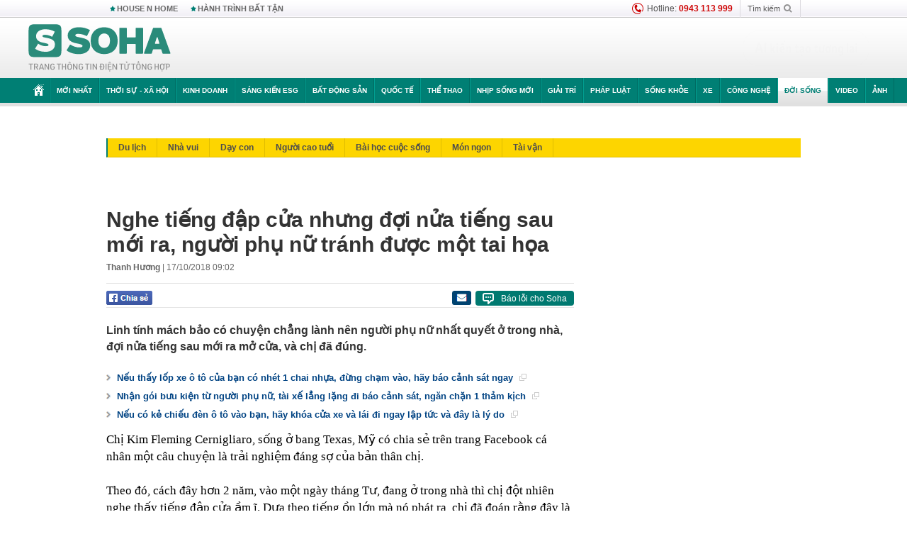

--- FILE ---
content_type: text/html; charset=utf-8
request_url: https://soha.vn/ajax-box-detail-bottom-19810147.htm
body_size: 6506
content:
<div class="box-hot-and-focus">
    <!--siteid198:highestviewnews:zoneid19810147hour48-->
            <div class="border_bottom"></div>
        <div style="clear: both"></div>
        <div class="clearfix">
            <div class="boxSameZone" id="boxSameZone" data-marked-zoneid="soha_detail_samecategory">
                <div class="box-sm-top">
                    <b>ĐANG HOT</b>
                    <div id="search-place" class="clearfix">
    <label>Xem theo ngày</label>
    <select class="sDay">
        <option selected="selected" value="0">Ngày</option>
        <option value="1">1</option>
        <option value="2">2</option>
        <option value="3">3</option>
        <option value="4">4</option>
        <option value="5">5</option>
        <option value="6">6</option>
        <option value="7">7</option>
        <option value="8">8</option>
        <option value="9">9</option>
        <option value="10">10</option>
        <option value="11">11</option>
        <option value="12">12</option>
        <option value="13">13</option>
        <option value="14">14</option>
        <option value="15">15</option>
        <option value="16">16</option>
        <option value="17">17</option>
        <option value="18">18</option>
        <option value="19">19</option>
        <option value="20">20</option>
        <option value="21">21</option>
        <option value="22">22</option>
        <option value="23">23</option>
        <option value="24">24</option>
        <option value="25">25</option>
        <option value="26">26</option>
        <option value="27">27</option>
        <option value="28">28</option>
        <option value="29">29</option>
        <option value="30">30</option>
        <option value="31">31</option>
    </select>
    <select class="sMonth">
        <option value="0">Tháng</option>
        <option value="1">Tháng 1</option>
        <option value="2">Tháng 2</option>
        <option value="3">Tháng 3</option>
        <option value="4">Tháng 4</option>
        <option value="5">Tháng 5</option>
        <option value="6">Tháng 6</option>
        <option value="7">Tháng 7</option>
        <option value="8">Tháng 8</option>
        <option value="9">Tháng 9</option>
        <option value="10">Tháng 10</option>
        <option value="11">Tháng 11</option>
        <option value="12">Tháng 12</option>
    </select>
    <select class="sYear">
        <option value="0">Năm</option>
                                            <option value="2026" selected="selected">2026</option>
            
                                    <option value="2025">2025</option>
            
                                    <option value="2024">2024</option>
            
                                    <option value="2023">2023</option>
            
                                    <option value="2022">2022</option>
            
                                    <option value="2021">2021</option>
            
                                    <option value="2020">2020</option>
            
            </select>
    <button type="button">XEM</button>
</div>
<script>
    (runinit = window.runinit || []).push(function () {
        var sDay = 22; $(".sDay").val(sDay);
        var sMonth = 01 ; $(".sMonth").val(sMonth);
        var sYear = 2026; $(".sYear").val(sYear);

        $('#search-place button').click(function (e) {
            var day = $('#search-place .sDay').val() + '';
            var month = $('#search-place .sMonth').val() + '';
            var year = $('#search-place .sYear').val() + '';

            if (day == '0' || month == '0' || year == '0') {
                alert('Bạn cần nhập ngày tháng cần xem. Hãy thử lại');
                return;
            }

            try {
                var re = /^(\d{1,2})\/(\d{1,2})\/(\d{4})$/;
                var dateInput = day + '/' + month + '/' + year;

                var minYear = 1902;
                var maxYear = (new Date()).getFullYear();

                if (regs = dateInput.match(re)) {
                    if (regs[1] < 1 || regs[1] > 31) {
                        alert("Giá trị ngày không đúng: " + regs[1]);
                        return;
                    }
                    else if (regs[2] < 1 || regs[2] > 12) {
                        alert("Giá trị tháng không đúng: " + regs[2]);
                        return;
                    }
                    else if (regs[3] < minYear || regs[3] > maxYear) {
                        alert("Giá trị năm không đúng: " + regs[3] + " - phải nằm trong khoảng " + minYear + " và " + maxYear);
                        return;
                    }

                    // check leap year

                    switch (month) {
                        case "4":
                        case "6":
                        case "9":
                        case "11":
                            if (day > 30) {
                                alert('Không tồn tại ngày: "' + day + '/' + month + '/' + year + '". Hãy thử lại');
                                return;
                            }
                            break;
                        case "2":
                            var isLeapYear = parseFloat(year) % 4 == 0;

                            if (day > (isLeapYear ? 29 : 28)) {
                                alert('Không tồn tại ngày: "' + day + '/' + month + '/' + year + '". Hãy thử lại');
                                return;
                            }
                            break;
                    }
                }
                else {
                    alert('Không tồn tại ngày: "' + day + '/' + month + '/' + year + '". Hãy thử lại');
                    return;
                }

                // date time OK

                var cUrl = '/' + $("#hdZoneUrl").val() + '/' + day + '-' + month + '-' + year + '.htm';

                location.href = cUrl;
            }
            catch (e) {
                alert('Không tồn tại ngày: "' + day + '/' + month + '/' + year + '". Hãy thử lại');
            }
        });
    });

</script>
                </div>
                <div class="kscli-list">
                    <div class="box-category" data-layout="29" data-cd-key="siteid198:highestviewnews:zoneid19810147hour48" data-cd-top="6">
                        <div class="box-category-middle ">
                                                            <div class="box-category-item   "         data-id="198260119195056273"
                    >
                    <a class="box-category-link-with-avatar img-resize show-popup inited-timeline-popup " href="/nu-tiep-vien-hang-khong-tiet-lo-quy-tac-sinh-ton-2-giay-nem-chai-nuoc-vao-gam-giuong-ngay-khi-nhan-phong-khach-san-198260119195056273.htm"
                title="Nữ tiếp viên hàng không tiết lộ quy tắc sinh tồn 2 giây: Ném chai nước vào gầm giường ngay khi nhận phòng khách sạn" data-id="198260119195056273" data-popup-url="/nu-tiep-vien-hang-khong-tiet-lo-quy-tac-sinh-ton-2-giay-nem-chai-nuoc-vao-gam-giuong-ngay-khi-nhan-phong-khach-san-198260119195056273.htm"  data-type="0">
                                    <img data-type="avatar" 
                        src="https://sohanews.sohacdn.com/zoom/206_219/160588918557773824/2026/1/19/avatar1768827034611-17688270359552106228089.jpeg "
                        alt="Nữ tiếp viên hàng không tiết lộ quy tắc sinh tồn 2 giây: Ném chai nước vào gầm giường ngay khi nhận phòng khách sạn"
                        loading=lazy
                        class="box-category-avatar">
                                                </a>
                <div class="box-category-content">
                        <h3 class="box-category-title-text ">
                <a data-type="0" data-type="title" data-linktype="newsdetail" data-id="198260119195056273"
                    class="box-category-link-title show-popup inited-timeline-popup "
                    data-newstype="0" href="/nu-tiep-vien-hang-khong-tiet-lo-quy-tac-sinh-ton-2-giay-nem-chai-nuoc-vao-gam-giuong-ngay-khi-nhan-phong-khach-san-198260119195056273.htm" data-popup-url="/nu-tiep-vien-hang-khong-tiet-lo-quy-tac-sinh-ton-2-giay-nem-chai-nuoc-vao-gam-giuong-ngay-khi-nhan-phong-khach-san-198260119195056273.htm"
                    title="Nữ tiếp viên hàng không tiết lộ quy tắc sinh tồn 2 giây: Ném chai nước vào gầm giường ngay khi nhận phòng khách sạn" >Nữ tiếp viên hàng không tiết lộ quy tắc sinh tồn 2 giây: Ném chai nước vào gầm giường ngay khi nhận phòng khách sạn</a>
                </h3>

                                    
                                            <!-- <span class="box-category-time time-ago" title="2026-01-20T12:29:00">2026-01-20T12:29:00</span> -->
                                                            </div>
            </div>
                                                            <div class="box-category-item   "         data-id="19826010616301178"
                    >
                    <a class="box-category-link-with-avatar img-resize show-popup inited-timeline-popup " href="/thang-12-am-co-2-con-giap-giau-co-sung-tuc-2-con-giap-lai-can-de-phong-ke-tieu-nhan-19826010616301178.htm"
                title="Tháng 12 âm có 2 con giáp giàu có, sung túc, 2 con giáp lại cần đề phòng kẻ tiểu nhân" data-id="19826010616301178" data-popup-url="/thang-12-am-co-2-con-giap-giau-co-sung-tuc-2-con-giap-lai-can-de-phong-ke-tieu-nhan-19826010616301178.htm"  data-type="0">
                                    <img data-type="avatar" 
                        src="https://sohanews.sohacdn.com/zoom/206_219/160588918557773824/2026/1/6/12-con-giap-1404jpg-1745029072031-17450290722241743014637-17645144863761858387841-39-0-539-800-crop-1767691001424665611425.webp "
                        alt="Tháng 12 âm có 2 con giáp giàu có, sung túc, 2 con giáp lại cần đề phòng kẻ tiểu nhân"
                        loading=lazy
                        class="box-category-avatar">
                                                </a>
                <div class="box-category-content">
                        <h3 class="box-category-title-text ">
                <a data-type="0" data-type="title" data-linktype="newsdetail" data-id="19826010616301178"
                    class="box-category-link-title show-popup inited-timeline-popup "
                    data-newstype="0" href="/thang-12-am-co-2-con-giap-giau-co-sung-tuc-2-con-giap-lai-can-de-phong-ke-tieu-nhan-19826010616301178.htm" data-popup-url="/thang-12-am-co-2-con-giap-giau-co-sung-tuc-2-con-giap-lai-can-de-phong-ke-tieu-nhan-19826010616301178.htm"
                    title="Tháng 12 âm có 2 con giáp giàu có, sung túc, 2 con giáp lại cần đề phòng kẻ tiểu nhân" >Tháng 12 âm có 2 con giáp giàu có, sung túc, 2 con giáp lại cần đề phòng kẻ tiểu nhân</a>
                </h3>

                                    
                                            <!-- <span class="box-category-time time-ago" title="2026-01-20T20:00:00">2026-01-20T20:00:00</span> -->
                                                            </div>
            </div>
                                                            <div class="box-category-item   "         data-id="198260120140156028"
                    >
                    <a class="box-category-link-with-avatar img-resize show-popup inited-timeline-popup " href="/rat-gay-tranh-cai-co-gai-cong-khai-yeu-hai-anh-em-sinh-doi-cung-luc-gia-dinh-doi-ben-deu-dong-y-198260120140156028.htm"
                title="Rất gây tranh cãi: Cô gái công khai yêu hai anh em sinh đôi cùng lúc, gia đình đôi bên đều đồng ý" data-id="198260120140156028" data-popup-url="/rat-gay-tranh-cai-co-gai-cong-khai-yeu-hai-anh-em-sinh-doi-cung-luc-gia-dinh-doi-ben-deu-dong-y-198260120140156028.htm"  data-type="0">
                                    <img data-type="avatar" 
                        src="https://sohanews.sohacdn.com/zoom/206_219/160588918557773824/2026/1/20/avatar1768892495779-1768892496189604924963.jpg "
                        alt="Rất gây tranh cãi: Cô gái công khai yêu hai anh em sinh đôi cùng lúc, gia đình đôi bên đều đồng ý"
                        loading=lazy
                        class="box-category-avatar">
                                                </a>
                <div class="box-category-content">
                        <h3 class="box-category-title-text ">
                <a data-type="0" data-type="title" data-linktype="newsdetail" data-id="198260120140156028"
                    class="box-category-link-title show-popup inited-timeline-popup "
                    data-newstype="0" href="/rat-gay-tranh-cai-co-gai-cong-khai-yeu-hai-anh-em-sinh-doi-cung-luc-gia-dinh-doi-ben-deu-dong-y-198260120140156028.htm" data-popup-url="/rat-gay-tranh-cai-co-gai-cong-khai-yeu-hai-anh-em-sinh-doi-cung-luc-gia-dinh-doi-ben-deu-dong-y-198260120140156028.htm"
                    title="Rất gây tranh cãi: Cô gái công khai yêu hai anh em sinh đôi cùng lúc, gia đình đôi bên đều đồng ý" >Rất gây tranh cãi: Cô gái công khai yêu hai anh em sinh đôi cùng lúc, gia đình đôi bên đều đồng ý</a>
                </h3>

                                    
                                            <!-- <span class="box-category-time time-ago" title="2026-01-20T14:55:00">2026-01-20T14:55:00</span> -->
                                                            </div>
            </div>
                                                            <div class="box-category-item   "         data-id="1982601211058457"
                    >
                    <a class="box-category-link-with-avatar img-resize show-popup inited-timeline-popup " href="/nam-binh-ngo-2026-co-4-con-giap-can-than-trong-trong-cong-viec-lam-an-de-tranh-rui-ro-bao-toan-tai-loc-1982601211058457.htm"
                title="Năm Bính Ngọ 2026 có 4 con giáp cần thận trọng trong công việc làm ăn để tránh rủi ro, bảo toàn tài lộc" data-id="1982601211058457" data-popup-url="/nam-binh-ngo-2026-co-4-con-giap-can-than-trong-trong-cong-viec-lam-an-de-tranh-rui-ro-bao-toan-tai-loc-1982601211058457.htm"  data-type="0">
                                    <img data-type="avatar" 
                        src="https://sohanews.sohacdn.com/zoom/206_219/160588918557773824/2026/1/21/il1588xn72856760116mrv-10553590-1768967799312683076555-0-20-408-673-crop-1768967804389307107952.jpeg "
                        alt="Năm Bính Ngọ 2026 có 4 con giáp cần thận trọng trong công việc làm ăn để tránh rủi ro, bảo toàn tài lộc"
                        loading=lazy
                        class="box-category-avatar">
                                                </a>
                <div class="box-category-content">
                        <h3 class="box-category-title-text ">
                <a data-type="0" data-type="title" data-linktype="newsdetail" data-id="1982601211058457"
                    class="box-category-link-title show-popup inited-timeline-popup "
                    data-newstype="0" href="/nam-binh-ngo-2026-co-4-con-giap-can-than-trong-trong-cong-viec-lam-an-de-tranh-rui-ro-bao-toan-tai-loc-1982601211058457.htm" data-popup-url="/nam-binh-ngo-2026-co-4-con-giap-can-than-trong-trong-cong-viec-lam-an-de-tranh-rui-ro-bao-toan-tai-loc-1982601211058457.htm"
                    title="Năm Bính Ngọ 2026 có 4 con giáp cần thận trọng trong công việc làm ăn để tránh rủi ro, bảo toàn tài lộc" >Năm Bính Ngọ 2026 có 4 con giáp cần thận trọng trong công việc làm ăn để tránh rủi ro, bảo toàn tài lộc</a>
                </h3>

                                    
                                            <!-- <span class="box-category-time time-ago" title="2026-01-21T20:00:00">2026-01-21T20:00:00</span> -->
                                                            </div>
            </div>
                                                            <div class="box-category-item   "         data-id="19826011818190261"
                    >
                    <a class="box-category-link-with-avatar img-resize show-popup inited-timeline-popup " href="/thang-12-am-lich-co-4-con-giap-trung-dam-cang-gan-tet-cang-may-man-tien-bac-rung-rinh-con-de-gap-quy-nhan-19826011818190261.htm"
                title="Tháng 12 Âm lịch, có 4 con giáp &quot;trúng đậm&quot;, càng gần Tết càng may mắn, tiền bạc rủng rỉnh còn dễ gặp quý nhân" data-id="19826011818190261" data-popup-url="/thang-12-am-lich-co-4-con-giap-trung-dam-cang-gan-tet-cang-may-man-tien-bac-rung-rinh-con-de-gap-quy-nhan-19826011818190261.htm"  data-type="0">
                                    <img data-type="avatar" 
                        src="https://sohanews.sohacdn.com/zoom/206_219/160588918557773824/2026/1/18/avatar1768735067748-17687350688381101278670.jpeg "
                        alt="Tháng 12 Âm lịch, có 4 con giáp &quot;trúng đậm&quot;, càng gần Tết càng may mắn, tiền bạc rủng rỉnh còn dễ gặp quý nhân"
                        loading=lazy
                        class="box-category-avatar">
                                                </a>
                <div class="box-category-content">
                        <h3 class="box-category-title-text ">
                <a data-type="0" data-type="title" data-linktype="newsdetail" data-id="19826011818190261"
                    class="box-category-link-title show-popup inited-timeline-popup "
                    data-newstype="0" href="/thang-12-am-lich-co-4-con-giap-trung-dam-cang-gan-tet-cang-may-man-tien-bac-rung-rinh-con-de-gap-quy-nhan-19826011818190261.htm" data-popup-url="/thang-12-am-lich-co-4-con-giap-trung-dam-cang-gan-tet-cang-may-man-tien-bac-rung-rinh-con-de-gap-quy-nhan-19826011818190261.htm"
                    title="Tháng 12 Âm lịch, có 4 con giáp &quot;trúng đậm&quot;, càng gần Tết càng may mắn, tiền bạc rủng rỉnh còn dễ gặp quý nhân" >Tháng 12 Âm lịch, có 4 con giáp &quot;trúng đậm&quot;, càng gần Tết càng may mắn, tiền bạc rủng rỉnh còn dễ gặp quý nhân</a>
                </h3>

                                    
                                            <!-- <span class="box-category-time time-ago" title="2026-01-20T13:02:00">2026-01-20T13:02:00</span> -->
                                                            </div>
            </div>
                                                            <div class="box-category-item   "         data-id="198260121153509081"
                    >
                    <a class="box-category-link-with-avatar img-resize show-popup inited-timeline-popup " href="/nguoi-doc-than-o-ha-noi-nhan-tin-vui-198260121153509081.htm"
                title="Người độc thân ở Hà Nội nhận tin vui" data-id="198260121153509081" data-popup-url="/nguoi-doc-than-o-ha-noi-nhan-tin-vui-198260121153509081.htm"  data-type="0">
                                    <img data-type="avatar" 
                        src="https://sohanews.sohacdn.com/zoom/206_219/160588918557773824/2026/1/21/avatar1768984455839-17689844562402105816442.jpg "
                        alt="Người độc thân ở Hà Nội nhận tin vui"
                        loading=lazy
                        class="box-category-avatar">
                                                </a>
                <div class="box-category-content">
                        <h3 class="box-category-title-text ">
                <a data-type="0" data-type="title" data-linktype="newsdetail" data-id="198260121153509081"
                    class="box-category-link-title show-popup inited-timeline-popup "
                    data-newstype="0" href="/nguoi-doc-than-o-ha-noi-nhan-tin-vui-198260121153509081.htm" data-popup-url="/nguoi-doc-than-o-ha-noi-nhan-tin-vui-198260121153509081.htm"
                    title="Người độc thân ở Hà Nội nhận tin vui" >Người độc thân ở Hà Nội nhận tin vui</a>
                </h3>

                                    
                                            <!-- <span class="box-category-time time-ago" title="2026-01-21T16:00:00">2026-01-21T16:00:00</span> -->
                                                            </div>
            </div>
                                                        <div class="box-category-item">
                                <div id="admzone500318"></div>
    <script>
        if (pageSettings.allow3rd) admicroAD.unit.push(function () { admicroAD.show('admzone500318') });
    </script>

                            </div>
                        </div>
                    </div>
                </div>
            </div>
        </div>
                <div class="border_bottom"></div>
        <div style="clear: both"></div>
        <div class="clearfix por">
            <div class="kds-hot-daily fl" id="soha_tinnoibat" data-marked-zoneid="soha_detail_tinnoibat">
                <p class="kds-title mt-40">TIN NỔI BẬT SOHA</p>
                <div class="knd-wrapperv2 clearfix tinnoibatdetailtotal">
                    <div class="box-category" data-layout="100" data-cd-key="siteid198:newsposition:zoneid0type1;siteid198:newsinzonefullisonhome:zone0" data-cd-top="6">
                        <div class="box-category-middle" id="TinNoiBatDetail">
                                                            <div class="box-category-item   "         data-id="198260122013442455"
                    >
                    <a class="box-category-link-with-avatar img-resize show-popup inited-timeline-popup " href="/tru-cot-u23-viet-nam-doi-mat-an-phat-bo-sung-co-the-bi-cam-thi-dau-tran-gap-malaysia-198260122013442455.htm"
                title="Trụ cột U23 Việt Nam đối mặt án phạt bổ sung, có thể bị cấm thi đấu trận gặp Malaysia" data-id="198260122013442455" data-popup-url="/tru-cot-u23-viet-nam-doi-mat-an-phat-bo-sung-co-the-bi-cam-thi-dau-tran-gap-malaysia-198260122013442455.htm"  data-type="0">
                                    <img data-type="avatar" 
                        src="https://sohanews.sohacdn.com/zoom/157_99/160588918557773824/2026/1/21/avatar1769020403215-1769020403848454532378-83-0-1333-2000-crop-17690204197681811431616.jpg "
                        alt="Trụ cột U23 Việt Nam đối mặt án phạt bổ sung, có thể bị cấm thi đấu trận gặp Malaysia"
                        loading=lazy
                        class="box-category-avatar">
                                                </a>
                <div class="box-category-content">
                        <h3 class="box-category-title-text ">
                <a data-type="0" data-type="title" data-linktype="newsdetail" data-id="198260122013442455"
                    class="box-category-link-title show-popup inited-timeline-popup "
                    data-newstype="0" href="/tru-cot-u23-viet-nam-doi-mat-an-phat-bo-sung-co-the-bi-cam-thi-dau-tran-gap-malaysia-198260122013442455.htm" data-popup-url="/tru-cot-u23-viet-nam-doi-mat-an-phat-bo-sung-co-the-bi-cam-thi-dau-tran-gap-malaysia-198260122013442455.htm"
                    title="Trụ cột U23 Việt Nam đối mặt án phạt bổ sung, có thể bị cấm thi đấu trận gặp Malaysia" >Trụ cột U23 Việt Nam đối mặt án phạt bổ sung, có thể bị cấm thi đấu trận gặp Malaysia</a>
                </h3>

                                    
                                            <!-- <span class="box-category-time " title="22/01/2026 07:00:00">22/01/2026 07:00</span> -->
                                                            </div>
            </div>
                                                            <div class="box-category-item   "         data-id="198260121163725496"
                    >
                    <a class="box-category-link-with-avatar img-resize show-popup inited-timeline-popup " href="/cang-bien-nuoc-sau-duy-nhat-cua-campuchia-qua-tai-tham-vong-trung-tam-hau-can-khu-vuc-truoc-phep-thu-lon-198260121163725496.htm"
                title="Cảng biển nước sâu duy nhất của Campuchia quá tải: Tham vọng trung tâm hậu cần khu vực trước phép thử lớn" data-id="198260121163725496" data-popup-url="/cang-bien-nuoc-sau-duy-nhat-cua-campuchia-qua-tai-tham-vong-trung-tam-hau-can-khu-vuc-truoc-phep-thu-lon-198260121163725496.htm"  data-type="0">
                                    <img data-type="avatar" 
                        src="https://sohanews.sohacdn.com/zoom/157_99/160588918557773824/2026/1/21/avatar1768988148231-17689881486271386148798.jpg "
                        alt="Cảng biển nước sâu duy nhất của Campuchia quá tải: Tham vọng trung tâm hậu cần khu vực trước phép thử lớn"
                        loading=lazy
                        class="box-category-avatar">
                                                </a>
                <div class="box-category-content">
                        <h3 class="box-category-title-text ">
                <a data-type="0" data-type="title" data-linktype="newsdetail" data-id="198260121163725496"
                    class="box-category-link-title show-popup inited-timeline-popup "
                    data-newstype="0" href="/cang-bien-nuoc-sau-duy-nhat-cua-campuchia-qua-tai-tham-vong-trung-tam-hau-can-khu-vuc-truoc-phep-thu-lon-198260121163725496.htm" data-popup-url="/cang-bien-nuoc-sau-duy-nhat-cua-campuchia-qua-tai-tham-vong-trung-tam-hau-can-khu-vuc-truoc-phep-thu-lon-198260121163725496.htm"
                    title="Cảng biển nước sâu duy nhất của Campuchia quá tải: Tham vọng trung tâm hậu cần khu vực trước phép thử lớn" >Cảng biển nước sâu duy nhất của Campuchia quá tải: Tham vọng trung tâm hậu cần khu vực trước phép thử lớn</a>
                </h3>

                                    
                                            <!-- <span class="box-category-time " title="22/01/2026 06:00:00">22/01/2026 06:00</span> -->
                                                            </div>
            </div>
                                                            <div class="box-category-item   "         data-id="198260121173556881"
                    >
                    <a class="box-category-link-with-avatar img-resize  " href="/thaco-bat-tay-ong-lon-han-quoc-nham-linh-vuc-tram-ty-usd-o-viet-nam-dai-ban-doanh-dat-o-dau-198260121173556881.htm"
                title="THACO bắt tay “ông lớn” Hàn Quốc, nhắm lĩnh vực trăm tỷ USD ở Việt Nam: Đại bản doanh đặt ở đâu?" data-id="198260121173556881" data-popup-url="/thaco-bat-tay-ong-lon-han-quoc-nham-linh-vuc-tram-ty-usd-o-viet-nam-dai-ban-doanh-dat-o-dau-198260121173556881.htm"  data-type="27">
                                    <img data-type="avatar" 
                        src="https://sohanews.sohacdn.com/zoom/157_99/160588918557773824/2026/1/21/1000048449-176900342329465084282-71-0-1651-2528-crop-1769003442177787333720.jpg "
                        alt="THACO bắt tay “ông lớn” Hàn Quốc, nhắm lĩnh vực trăm tỷ USD ở Việt Nam: Đại bản doanh đặt ở đâu?"
                        loading=lazy
                        class="box-category-avatar">
                                                </a>
                <div class="box-category-content">
                        <h3 class="box-category-title-text ">
                <a data-type="27" data-type="title" data-linktype="newsdetail" data-id="198260121173556881"
                    class="box-category-link-title  "
                    data-newstype="0" href="/thaco-bat-tay-ong-lon-han-quoc-nham-linh-vuc-tram-ty-usd-o-viet-nam-dai-ban-doanh-dat-o-dau-198260121173556881.htm" data-popup-url="/thaco-bat-tay-ong-lon-han-quoc-nham-linh-vuc-tram-ty-usd-o-viet-nam-dai-ban-doanh-dat-o-dau-198260121173556881.htm"
                    title="THACO bắt tay “ông lớn” Hàn Quốc, nhắm lĩnh vực trăm tỷ USD ở Việt Nam: Đại bản doanh đặt ở đâu?" >THACO bắt tay “ông lớn” Hàn Quốc, nhắm lĩnh vực trăm tỷ USD ở Việt Nam: Đại bản doanh đặt ở đâu?</a>
                </h3>

                                    
                                            <!-- <span class="box-category-time " title="22/01/2026 09:00:04">22/01/2026 09:04</span> -->
                                                            </div>
            </div>
                                                            <div class="box-category-item   "         data-id="198260122074859402"
                    >
                    <a class="box-category-link-with-avatar img-resize show-popup inited-timeline-popup " href="/bat-le-thi-phuong-lien-cam-di-khoi-noi-cu-tru-doi-voi-giam-doc-cong-ty-my-pham-vu-thi-thu-ha-198260122074859402.htm"
                title="Bắt Lê Thị Phương Liên, cấm đi khỏi nơi cư trú đối với giám đốc công ty mỹ phẩm Vũ Thị Thu Hà" data-id="198260122074859402" data-popup-url="/bat-le-thi-phuong-lien-cam-di-khoi-noi-cu-tru-doi-voi-giam-doc-cong-ty-my-pham-vu-thi-thu-ha-198260122074859402.htm"  data-type="0">
                                    <img data-type="avatar" 
                        src="https://sohanews.sohacdn.com/zoom/157_99/160588918557773824/2026/1/22/avatar1769047342535-176904734330089772532.jpeg "
                        alt="Bắt Lê Thị Phương Liên, cấm đi khỏi nơi cư trú đối với giám đốc công ty mỹ phẩm Vũ Thị Thu Hà"
                        loading=lazy
                        class="box-category-avatar">
                                                </a>
                <div class="box-category-content">
                        <h3 class="box-category-title-text ">
                <a data-type="0" data-type="title" data-linktype="newsdetail" data-id="198260122074859402"
                    class="box-category-link-title show-popup inited-timeline-popup "
                    data-newstype="0" href="/bat-le-thi-phuong-lien-cam-di-khoi-noi-cu-tru-doi-voi-giam-doc-cong-ty-my-pham-vu-thi-thu-ha-198260122074859402.htm" data-popup-url="/bat-le-thi-phuong-lien-cam-di-khoi-noi-cu-tru-doi-voi-giam-doc-cong-ty-my-pham-vu-thi-thu-ha-198260122074859402.htm"
                    title="Bắt Lê Thị Phương Liên, cấm đi khỏi nơi cư trú đối với giám đốc công ty mỹ phẩm Vũ Thị Thu Hà" >Bắt Lê Thị Phương Liên, cấm đi khỏi nơi cư trú đối với giám đốc công ty mỹ phẩm Vũ Thị Thu Hà</a>
                </h3>

                                    
                                            <!-- <span class="box-category-time " title="22/01/2026 09:00:06">22/01/2026 09:06</span> -->
                                                            </div>
            </div>
                                                            <div class="box-category-item   "         data-id="198260121214501281"
                    >
                    <a class="box-category-link-with-avatar img-resize show-popup inited-timeline-popup " href="/bien-o-kiev-ukraine-voi-dieu-luc-luong-ung-pho-qd-nga-hanh-dong-bat-ngo-o-bien-gioi-kremlin-ra-tuyen-bo-198260121214501281.htm"
                title="Biến ở Kiev, Ukraine vội điều lực lượng ứng phó – QĐ Nga hành động bất ngờ ở biên giới, Kremlin ra tuyên bố" data-id="198260121214501281" data-popup-url="/bien-o-kiev-ukraine-voi-dieu-luc-luong-ung-pho-qd-nga-hanh-dong-bat-ngo-o-bien-gioi-kremlin-ra-tuyen-bo-198260121214501281.htm"  data-type="0">
                                    <video autoplay="true" muted loop playsinline
                        class="lozad-video box-category-avatar "
                        poster="https://sohanews.sohacdn.com/zoom/157_99/160588918557773824/2026/1/21/avatar1769006585129-1769006585558779493606.gif.png" alt="Biến ở Kiev, Ukraine vội điều lực lượng ứng phó – QĐ Nga hành động bất ngờ ở biên giới, Kremlin ra tuyên bố"
                        data-src="https://sohanews.sohacdn.com/160588918557773824/2026/1/21/avatar1769006585129-1769006585558779493606.gif.mp4"
                        type="video/mp4">
                    </video>
                            </a>
                <div class="box-category-content">
                        <h3 class="box-category-title-text ">
                <a data-type="0" data-type="title" data-linktype="newsdetail" data-id="198260121214501281"
                    class="box-category-link-title show-popup inited-timeline-popup "
                    data-newstype="0" href="/bien-o-kiev-ukraine-voi-dieu-luc-luong-ung-pho-qd-nga-hanh-dong-bat-ngo-o-bien-gioi-kremlin-ra-tuyen-bo-198260121214501281.htm" data-popup-url="/bien-o-kiev-ukraine-voi-dieu-luc-luong-ung-pho-qd-nga-hanh-dong-bat-ngo-o-bien-gioi-kremlin-ra-tuyen-bo-198260121214501281.htm"
                    title="Biến ở Kiev, Ukraine vội điều lực lượng ứng phó – QĐ Nga hành động bất ngờ ở biên giới, Kremlin ra tuyên bố" >Biến ở Kiev, Ukraine vội điều lực lượng ứng phó – QĐ Nga hành động bất ngờ ở biên giới, Kremlin ra tuyên bố</a>
                </h3>

                                    
                                            <!-- <span class="box-category-time " title="21/01/2026 21:00:44">21/01/2026 21:44</span> -->
                                                            </div>
            </div>
                                                            <div class="box-category-item   "         data-id="198260122091148704"
                    >
                    <a class="box-category-link-with-avatar img-resize show-popup inited-timeline-popup " href="/nong-chinh-thuc-cong-bo-anh-cuoi-nhu-co-tich-cua-phuong-nhi-va-con-trai-ty-phu-pham-nhat-vuong-198260122091148704.htm"
                title="Nóng: Chính thức công bố ảnh cưới như cổ tích của Phương Nhi và con trai tỷ phú Phạm Nhật Vượng" data-id="198260122091148704" data-popup-url="/nong-chinh-thuc-cong-bo-anh-cuoi-nhu-co-tich-cua-phuong-nhi-va-con-trai-ty-phu-pham-nhat-vuong-198260122091148704.htm"  data-type="0">
                                    <img data-type="avatar" 
                        src="https://sohanews.sohacdn.com/zoom/157_99/160588918557773824/2026/1/22/avatar1769047786210-1769047787525368671368.jpg "
                        alt="Nóng: Chính thức công bố ảnh cưới như cổ tích của Phương Nhi và con trai tỷ phú Phạm Nhật Vượng"
                        loading=lazy
                        class="box-category-avatar">
                                                </a>
                <div class="box-category-content">
                        <h3 class="box-category-title-text ">
                <a data-type="0" data-type="title" data-linktype="newsdetail" data-id="198260122091148704"
                    class="box-category-link-title show-popup inited-timeline-popup "
                    data-newstype="0" href="/nong-chinh-thuc-cong-bo-anh-cuoi-nhu-co-tich-cua-phuong-nhi-va-con-trai-ty-phu-pham-nhat-vuong-198260122091148704.htm" data-popup-url="/nong-chinh-thuc-cong-bo-anh-cuoi-nhu-co-tich-cua-phuong-nhi-va-con-trai-ty-phu-pham-nhat-vuong-198260122091148704.htm"
                    title="Nóng: Chính thức công bố ảnh cưới như cổ tích của Phương Nhi và con trai tỷ phú Phạm Nhật Vượng" >Nóng: Chính thức công bố ảnh cưới như cổ tích của Phương Nhi và con trai tỷ phú Phạm Nhật Vượng</a>
                </h3>

                                    
                                            <!-- <span class="box-category-time " title="22/01/2026 09:00:56">22/01/2026 09:56</span> -->
                                                            </div>
            </div>
                                                            <div class="box-category-item   "         data-id="19826012207031819"
                    >
                    <a class="box-category-link-with-avatar img-resize show-popup inited-timeline-popup " href="/chong-do-de-thanh-cong-cho-vo-tren-o-to-voi-su-ho-tro-cua-can-bo-csgt-19826012207031819.htm"
                title="Chồng đỡ đẻ thành công cho vợ trên ô tô với sự hỗ trợ của cán bộ CSGT" data-id="19826012207031819" data-popup-url="/chong-do-de-thanh-cong-cho-vo-tren-o-to-voi-su-ho-tro-cua-can-bo-csgt-19826012207031819.htm"  data-type="0">
                                    <img data-type="avatar" 
                        src="https://sohanews.sohacdn.com/zoom/157_99/160588918557773824/2026/1/22/avatar1769040128104-1769040128503392196651.png "
                        alt="Chồng đỡ đẻ thành công cho vợ trên ô tô với sự hỗ trợ của cán bộ CSGT"
                        loading=lazy
                        class="box-category-avatar">
                                                </a>
                <div class="box-category-content">
                        <h3 class="box-category-title-text ">
                <a data-type="0" data-type="title" data-linktype="newsdetail" data-id="19826012207031819"
                    class="box-category-link-title show-popup inited-timeline-popup "
                    data-newstype="0" href="/chong-do-de-thanh-cong-cho-vo-tren-o-to-voi-su-ho-tro-cua-can-bo-csgt-19826012207031819.htm" data-popup-url="/chong-do-de-thanh-cong-cho-vo-tren-o-to-voi-su-ho-tro-cua-can-bo-csgt-19826012207031819.htm"
                    title="Chồng đỡ đẻ thành công cho vợ trên ô tô với sự hỗ trợ của cán bộ CSGT" >Chồng đỡ đẻ thành công cho vợ trên ô tô với sự hỗ trợ của cán bộ CSGT</a>
                </h3>

                                    
                                            <!-- <span class="box-category-time " title="22/01/2026 07:00:08">22/01/2026 07:08</span> -->
                                                            </div>
            </div>
                                                            <div class="box-category-item   "         data-id="198260121163814714"
                    >
                    <a class="box-category-link-with-avatar img-resize show-popup inited-timeline-popup " href="/gia-xe-toyota-hybrid-giam-manh-o-viet-nam-yaris-cross-re-hon-alphard-giam-sau-198260121163814714.htm"
                title="Giá xe Toyota hybrid giảm mạnh ở Việt Nam: Yaris Cross rẻ hơn, Alphard giảm sâu" data-id="198260121163814714" data-popup-url="/gia-xe-toyota-hybrid-giam-manh-o-viet-nam-yaris-cross-re-hon-alphard-giam-sau-198260121163814714.htm"  data-type="0">
                                    <img data-type="avatar" 
                        src="https://sohanews.sohacdn.com/zoom/157_99/160588918557773824/2026/1/21/toyota-alphard-1768966205855-176896620645163210632-1768985431137318625511-49-0-1299-2000-crop-17689854366222105838850.jpg "
                        alt="Giá xe Toyota hybrid giảm mạnh ở Việt Nam: Yaris Cross rẻ hơn, Alphard giảm sâu"
                        loading=lazy
                        class="box-category-avatar">
                                                </a>
                <div class="box-category-content">
                        <h3 class="box-category-title-text ">
                <a data-type="0" data-type="title" data-linktype="newsdetail" data-id="198260121163814714"
                    class="box-category-link-title show-popup inited-timeline-popup "
                    data-newstype="0" href="/gia-xe-toyota-hybrid-giam-manh-o-viet-nam-yaris-cross-re-hon-alphard-giam-sau-198260121163814714.htm" data-popup-url="/gia-xe-toyota-hybrid-giam-manh-o-viet-nam-yaris-cross-re-hon-alphard-giam-sau-198260121163814714.htm"
                    title="Giá xe Toyota hybrid giảm mạnh ở Việt Nam: Yaris Cross rẻ hơn, Alphard giảm sâu" >Giá xe Toyota hybrid giảm mạnh ở Việt Nam: Yaris Cross rẻ hơn, Alphard giảm sâu</a>
                </h3>

                                    
                                            <!-- <span class="box-category-time " title="21/01/2026 18:00:38">21/01/2026 18:38</span> -->
                                                            </div>
            </div>
                                                    </div>
                    </div>
                </div>
            </div>
        </div>
    </div>


<!--u: 22/01/2026 10:54:50 -->

--- FILE ---
content_type: text/html; charset=utf-8
request_url: https://soha.vn/ajax-load-box-in-readmore.htm
body_size: 6149
content:
<div class="hidden">
            <div id="new-focus-home-2">
                            <div class="box-category-item type-2" data-cd-key="siteid198:newsposition:zoneid0type1;siteid198:newsinzonefullisonhome:zone0">
                    <a class="box-category-link-with-avatar img-resize" href="/cang-bien-nuoc-sau-duy-nhat-cua-campuchia-qua-tai-tham-vong-trung-tam-hau-can-khu-vuc-truoc-phep-thu-lon-198260121163725496.htm" title="Cảng biển nước sâu duy nhất của Campuchia quá tải: Tham vọng trung tâm hậu cần khu vực trước phép thử lớn" data-id="198260121163725496" data-newstype="data-newstype">
                        <img data-type="avatar" src="https://sohanews.sohacdn.com/zoom/660_413/160588918557773824/2026/1/21/avatar1768988148231-17689881486271386148798.jpg" alt="Cảng biển nước sâu duy nhất của Campuchia quá tải: Tham vọng trung tâm hậu cần khu vực trước phép thử lớn" class="box-category-avatar" loading="lazy">
                    </a>
                    <div class="box-category-content">
                        <h3 class="box-category-title-text">
                            <a data-type="title" data-linktype="newsdetail" class="box-category-link-title" data-newstype="data-newstype" href="/cang-bien-nuoc-sau-duy-nhat-cua-campuchia-qua-tai-tham-vong-trung-tam-hau-can-khu-vuc-truoc-phep-thu-lon-198260121163725496.htm" title="Cảng biển nước sâu duy nhất của Campuchia quá tải: Tham vọng trung tâm hậu cần khu vực trước phép thử lớn">Cảng biển nước sâu duy nhất của Campuchia quá tải: Tham vọng trung tâm hậu cần khu vực trước phép thử lớn</a>
                        </h3>
                    </div>
                    <div class="hidden">
                        
                                <div class="box-category-item type-3" data-cd-key="siteid198:highestviewnews:zoneid0hour24" id="box-dbl" data-marked-zoneid="soha_detail_duocquantam">
                                    <div id="boxSocial" class="slide-list timelineslide-contain  relative">
                                        <h3 class="title-slide">Đang được quan tâm</h3>

                                        <div class="swiper  pdb30">
                                            <div class="swiper-wrapper">
                                                                                                    <div class="swiper-slide">
                                                        <div class="box-sub-item">
                                                            <a class="box-category-link-with-avatar img-resize" href="/kham-xet-bat-nu-ke-toan-truong-nguyen-thi-thanh-phuong-sn-1978-198260121104832116.htm" title="Khám xét, bắt nữ kế toán trưởng Nguyễn Thị Thanh Phượng SN 1978" data-id="198260121104832116" data-newstype="data-newstype">
                                                                <img data-type="avatar" src="https://sohanews.sohacdn.com/zoom/260_163/160588918557773824/2026/1/21/avatar1768967127287-17689671277801888122390-222-125-394-400-crop-176896728315879000879.jpg" alt="Khám xét, bắt nữ kế toán trưởng Nguyễn Thị Thanh Phượng SN 1978" class="box-category-avatar" loading="lazy">
                                                            </a>
                                                            <div class="box-category-content">
                                                                <h3 class="box-category-title-text">
                                                                    <a data-type="title" data-linktype="newsdetail" class="box-category-link-title" data-newstype="data-newstype" href="/kham-xet-bat-nu-ke-toan-truong-nguyen-thi-thanh-phuong-sn-1978-198260121104832116.htm" title="Khám xét, bắt nữ kế toán trưởng Nguyễn Thị Thanh Phượng SN 1978">Khám xét, bắt nữ kế toán trưởng Nguyễn Thị Thanh Phượng SN 1978</a>
                                                                </h3>
                                                            </div>
                                                        </div>
                                                    </div>
                                                                                                    <div class="swiper-slide">
                                                        <div class="box-sub-item">
                                                            <a class="box-category-link-with-avatar img-resize" href="/tin-vui-cho-hang-trieu-nguoi-dung-vneid-198260121211905618.htm" title="Tin vui cho hàng triệu người dùng VNeID" data-id="198260121211905618" data-newstype="data-newstype">
                                                                <img data-type="avatar" src="https://sohanews.sohacdn.com/zoom/260_163/160588918557773824/2026/1/21/avatar1769005084473-1769005085027108059099.jpg" alt="Tin vui cho hàng triệu người dùng VNeID" class="box-category-avatar" loading="lazy">
                                                            </a>
                                                            <div class="box-category-content">
                                                                <h3 class="box-category-title-text">
                                                                    <a data-type="title" data-linktype="newsdetail" class="box-category-link-title" data-newstype="data-newstype" href="/tin-vui-cho-hang-trieu-nguoi-dung-vneid-198260121211905618.htm" title="Tin vui cho hàng triệu người dùng VNeID">Tin vui cho hàng triệu người dùng VNeID</a>
                                                                </h3>
                                                            </div>
                                                        </div>
                                                    </div>
                                                                                                    <div class="swiper-slide">
                                                        <div class="box-sub-item">
                                                            <a class="box-category-link-with-avatar img-resize" href="/nga-tan-cong-lon-vao-ukraine-nghi-ban-vu-khi-chua-tung-thay-eu-boi-roi-truoc-phan-ung-cua-ong-putin-198260121150445504.htm" title="Nga tấn công lớn vào Ukraine, nghi bắn vũ khí chưa từng thấy - EU bối rối trước phản ứng của ông Putin" data-id="198260121150445504" data-newstype="data-newstype">
                                                                <img data-type="avatar" src="https://sohanews.sohacdn.com/zoom/260_163/160588918557773824/2026/1/21/avatar1768981509710-1768981510029798403207.gif" alt="Nga tấn công lớn vào Ukraine, nghi bắn vũ khí chưa từng thấy - EU bối rối trước phản ứng của ông Putin" class="box-category-avatar" loading="lazy">
                                                            </a>
                                                            <div class="box-category-content">
                                                                <h3 class="box-category-title-text">
                                                                    <a data-type="title" data-linktype="newsdetail" class="box-category-link-title" data-newstype="data-newstype" href="/nga-tan-cong-lon-vao-ukraine-nghi-ban-vu-khi-chua-tung-thay-eu-boi-roi-truoc-phan-ung-cua-ong-putin-198260121150445504.htm" title="Nga tấn công lớn vào Ukraine, nghi bắn vũ khí chưa từng thấy - EU bối rối trước phản ứng của ông Putin">Nga tấn công lớn vào Ukraine, nghi bắn vũ khí chưa từng thấy - EU bối rối trước phản ứng của ông Putin</a>
                                                                </h3>
                                                            </div>
                                                        </div>
                                                    </div>
                                                                                                    <div class="swiper-slide">
                                                        <div class="box-sub-item">
                                                            <a class="box-category-link-with-avatar img-resize" href="/fifa-chot-danh-sach-giai-quoc-te-indonesia-gap-doi-cuu-top-4-world-cup-tuyen-viet-nam-vang-mat-198260121150256596.htm" title="FIFA chốt danh sách giải quốc tế: Indonesia gặp đội cựu top 4 World Cup, tuyển Việt Nam vắng mặt" data-id="198260121150256596" data-newstype="data-newstype">
                                                                <img data-type="avatar" src="https://sohanews.sohacdn.com/zoom/260_163/160588918557773824/2026/1/21/avatar1768982505865-1768982506298950712237-57-0-712-1048-crop-17689825147132002574988.jpg" alt="FIFA chốt danh sách giải quốc tế: Indonesia gặp đội cựu top 4 World Cup, tuyển Việt Nam vắng mặt" class="box-category-avatar" loading="lazy">
                                                            </a>
                                                            <div class="box-category-content">
                                                                <h3 class="box-category-title-text">
                                                                    <a data-type="title" data-linktype="newsdetail" class="box-category-link-title" data-newstype="data-newstype" href="/fifa-chot-danh-sach-giai-quoc-te-indonesia-gap-doi-cuu-top-4-world-cup-tuyen-viet-nam-vang-mat-198260121150256596.htm" title="FIFA chốt danh sách giải quốc tế: Indonesia gặp đội cựu top 4 World Cup, tuyển Việt Nam vắng mặt">FIFA chốt danh sách giải quốc tế: Indonesia gặp đội cựu top 4 World Cup, tuyển Việt Nam vắng mặt</a>
                                                                </h3>
                                                            </div>
                                                        </div>
                                                    </div>
                                                                                                    <div class="swiper-slide">
                                                        <div class="box-sub-item">
                                                            <a class="box-category-link-with-avatar img-resize" href="/thong-tin-moi-nhat-ve-dot-mua-ret-o-mien-bac-19826012116451053.htm" title="Thông tin mới nhất về đợt mưa rét ở miền Bắc" data-id="19826012116451053" data-newstype="data-newstype">
                                                                <img data-type="avatar" src="https://sohanews.sohacdn.com/zoom/260_163/160588918557773824/2026/1/21/1-17403652311381142723281-1768985878905920455855-0-33-522-868-crop-17689886512812100510214.png" alt="Thông tin mới nhất về đợt mưa rét ở miền Bắc" class="box-category-avatar" loading="lazy">
                                                            </a>
                                                            <div class="box-category-content">
                                                                <h3 class="box-category-title-text">
                                                                    <a data-type="title" data-linktype="newsdetail" class="box-category-link-title" data-newstype="data-newstype" href="/thong-tin-moi-nhat-ve-dot-mua-ret-o-mien-bac-19826012116451053.htm" title="Thông tin mới nhất về đợt mưa rét ở miền Bắc">Thông tin mới nhất về đợt mưa rét ở miền Bắc</a>
                                                                </h3>
                                                            </div>
                                                        </div>
                                                    </div>
                                                                                                    <div class="swiper-slide">
                                                        <div class="box-sub-item">
                                                            <a class="box-category-link-with-avatar img-resize" href="/bien-o-kiev-ukraine-voi-dieu-luc-luong-ung-pho-qd-nga-hanh-dong-bat-ngo-o-bien-gioi-kremlin-ra-tuyen-bo-198260121214501281.htm" title="Biến ở Kiev, Ukraine vội điều lực lượng ứng phó – QĐ Nga hành động bất ngờ ở biên giới, Kremlin ra tuyên bố" data-id="198260121214501281" data-newstype="data-newstype">
                                                                <img data-type="avatar" src="https://sohanews.sohacdn.com/zoom/260_163/160588918557773824/2026/1/21/avatar1769006585129-1769006585558779493606.gif" alt="Biến ở Kiev, Ukraine vội điều lực lượng ứng phó – QĐ Nga hành động bất ngờ ở biên giới, Kremlin ra tuyên bố" class="box-category-avatar" loading="lazy">
                                                            </a>
                                                            <div class="box-category-content">
                                                                <h3 class="box-category-title-text">
                                                                    <a data-type="title" data-linktype="newsdetail" class="box-category-link-title" data-newstype="data-newstype" href="/bien-o-kiev-ukraine-voi-dieu-luc-luong-ung-pho-qd-nga-hanh-dong-bat-ngo-o-bien-gioi-kremlin-ra-tuyen-bo-198260121214501281.htm" title="Biến ở Kiev, Ukraine vội điều lực lượng ứng phó – QĐ Nga hành động bất ngờ ở biên giới, Kremlin ra tuyên bố">Biến ở Kiev, Ukraine vội điều lực lượng ứng phó – QĐ Nga hành động bất ngờ ở biên giới, Kremlin ra tuyên bố</a>
                                                                </h3>
                                                            </div>
                                                        </div>
                                                    </div>
                                                                                                    <div class="swiper-slide">
                                                        <div class="box-sub-item">
                                                            <a class="box-category-link-with-avatar img-resize" href="/ong-macron-gui-tin-nhan-rieng-ong-trump-dang-toan-bo-len-mang-loi-giai-thich-gay-chu-y-cua-tong-thong-my-198260121105737799.htm" title="Ông Macron gửi tin nhắn riêng, ông Trump đăng toàn bộ lên mạng: Lời giải thích gây chú ý của Tổng thống Mỹ" data-id="198260121105737799" data-newstype="data-newstype">
                                                                <img data-type="avatar" src="https://sohanews.sohacdn.com/zoom/260_163/160588918557773824/2026/1/21/avatar1768967739132-17689677394031317836325-524-0-1368-1350-crop-17689677659791298153701.jpg" alt="Ông Macron gửi tin nhắn riêng, ông Trump đăng toàn bộ lên mạng: Lời giải thích gây chú ý của Tổng thống Mỹ" class="box-category-avatar" loading="lazy">
                                                            </a>
                                                            <div class="box-category-content">
                                                                <h3 class="box-category-title-text">
                                                                    <a data-type="title" data-linktype="newsdetail" class="box-category-link-title" data-newstype="data-newstype" href="/ong-macron-gui-tin-nhan-rieng-ong-trump-dang-toan-bo-len-mang-loi-giai-thich-gay-chu-y-cua-tong-thong-my-198260121105737799.htm" title="Ông Macron gửi tin nhắn riêng, ông Trump đăng toàn bộ lên mạng: Lời giải thích gây chú ý của Tổng thống Mỹ">Ông Macron gửi tin nhắn riêng, ông Trump đăng toàn bộ lên mạng: Lời giải thích gây chú ý của Tổng thống Mỹ</a>
                                                                </h3>
                                                            </div>
                                                        </div>
                                                    </div>
                                                                                                    <div class="swiper-slide">
                                                        <div class="box-sub-item">
                                                            <a class="box-category-link-with-avatar img-resize" href="/nu-nsut-o-nha-pho-co-81-tuoi-van-co-nhieu-nguoi-muon-theo-duoi-198260121133458552.htm" title="Nữ NSƯT ở nhà phố cổ, 81 tuổi vẫn có nhiều người muốn theo đuổi" data-id="198260121133458552" data-newstype="data-newstype">
                                                                <img data-type="avatar" src="https://sohanews.sohacdn.com/zoom/260_163/160588918557773824/2026/1/21/kxuyen1-1768969751265817444959-1768977214080-17689772144441417609705-0-0-671-1074-crop-1768977237980917358703.png" alt="Nữ NSƯT ở nhà phố cổ, 81 tuổi vẫn có nhiều người muốn theo đuổi" class="box-category-avatar" loading="lazy">
                                                            </a>
                                                            <div class="box-category-content">
                                                                <h3 class="box-category-title-text">
                                                                    <a data-type="title" data-linktype="newsdetail" class="box-category-link-title" data-newstype="data-newstype" href="/nu-nsut-o-nha-pho-co-81-tuoi-van-co-nhieu-nguoi-muon-theo-duoi-198260121133458552.htm" title="Nữ NSƯT ở nhà phố cổ, 81 tuổi vẫn có nhiều người muốn theo đuổi">Nữ NSƯT ở nhà phố cổ, 81 tuổi vẫn có nhiều người muốn theo đuổi</a>
                                                                </h3>
                                                            </div>
                                                        </div>
                                                    </div>
                                                                                                    <div class="swiper-slide">
                                                        <div class="box-sub-item">
                                                            <a class="box-category-link-with-avatar img-resize" href="/thay-doi-quan-trong-ve-tuoi-nghi-huu-cua-giao-vien-ngay-trong-nam-2026-198260121140510132.htm" title="Thay đổi quan trọng về tuổi nghỉ hưu của giáo viên ngay trong năm 2026" data-id="198260121140510132" data-newstype="data-newstype">
                                                                <img data-type="avatar" src="https://sohanews.sohacdn.com/zoom/260_163/160588918557773824/2026/1/21/tang-phu-cap-giao-vi-17689789511662030933408-13-0-417-646-crop-17689789548341204737741.jpg" alt="Thay đổi quan trọng về tuổi nghỉ hưu của giáo viên ngay trong năm 2026" class="box-category-avatar" loading="lazy">
                                                            </a>
                                                            <div class="box-category-content">
                                                                <h3 class="box-category-title-text">
                                                                    <a data-type="title" data-linktype="newsdetail" class="box-category-link-title" data-newstype="data-newstype" href="/thay-doi-quan-trong-ve-tuoi-nghi-huu-cua-giao-vien-ngay-trong-nam-2026-198260121140510132.htm" title="Thay đổi quan trọng về tuổi nghỉ hưu của giáo viên ngay trong năm 2026">Thay đổi quan trọng về tuổi nghỉ hưu của giáo viên ngay trong năm 2026</a>
                                                                </h3>
                                                            </div>
                                                        </div>
                                                    </div>
                                                                                                    <div class="swiper-slide">
                                                        <div class="box-sub-item">
                                                            <a class="box-category-link-with-avatar img-resize" href="/nhan-duoc-tin-nhan-zalo-co-noi-dung-sau-tat-nguon-dien-thoai-ngay-neu-khong-muon-mat-sach-tien-trong-tai-khoan-198260121104811112.htm" title="Nhận được tin nhắn Zalo có nội dung sau, tắt nguồn điện thoại ngay nếu không muốn mất sạch tiền trong tài khoản" data-id="198260121104811112" data-newstype="data-newstype">
                                                                <img data-type="avatar" src="https://sohanews.sohacdn.com/zoom/260_163/160588918557773824/2026/1/21/avatar1768967221426-1768967221780907435940.jpg" alt="Nhận được tin nhắn Zalo có nội dung sau, tắt nguồn điện thoại ngay nếu không muốn mất sạch tiền trong tài khoản" class="box-category-avatar" loading="lazy">
                                                            </a>
                                                            <div class="box-category-content">
                                                                <h3 class="box-category-title-text">
                                                                    <a data-type="title" data-linktype="newsdetail" class="box-category-link-title" data-newstype="data-newstype" href="/nhan-duoc-tin-nhan-zalo-co-noi-dung-sau-tat-nguon-dien-thoai-ngay-neu-khong-muon-mat-sach-tien-trong-tai-khoan-198260121104811112.htm" title="Nhận được tin nhắn Zalo có nội dung sau, tắt nguồn điện thoại ngay nếu không muốn mất sạch tiền trong tài khoản">Nhận được tin nhắn Zalo có nội dung sau, tắt nguồn điện thoại ngay nếu không muốn mất sạch tiền trong tài khoản</a>
                                                                </h3>
                                                            </div>
                                                        </div>
                                                    </div>
                                                
                                            </div>
                                            <div class="swiper-button-next"><a rel="nofollow" href="javascript:;;">&nbsp;</a></div>
                                            <div class="swiper-button-prev"><a rel="nofollow" href="javascript:;;">&nbsp;</a></div>
                                            <div class="swiper-pagination"></div>
                                        </div>
                                    </div>
                                </div>
                                            </div>
                </div>
                    </div>
    
    <div id="box-su-kien">
        <div  class="box-category-item type-3 tlboxThread" id="box-sk" >
                            <div  class=" other-event slide-list timelineslide-contain slide6-contain relative hidden" data-cd-key="siteid198:objectembedbox:zoneid0typeid15">
                    <h3 class="title-slide">
                        <a href="/su-kien/dai-hoi-dang-toan-quoc-lan-thu-xiv-6864.htm" title="Đại hội Đảng toàn quốc lần thứ XIV">
                    <span>
                        <i class="fa fa-angle-double-right">
                        </i> Sự kiện:
                    </span>Đại hội Đảng toàn quốc lần thứ XIV
                        </a>
                        <span class="bSKH"></span>
                    </h3>
                    <div class="swiper  pdb30">
                        <div class="swiper-wrapper">
                                                            <div class="swiper-slide">
                                    <div class="box-sub-item">
                                        <a class="box-category-link-with-avatar img-resize" href="/dai-tuong-luong-tam-quang-tuyet-doi-khong-de-dat-nuoc-bi-dong-ve-chien-luoc-198260122085542097.htm" title="Đại tướng Lương Tam Quang: Tuyệt đối không để đất nước bị động về chiến lược" data-id="198260122085542097" data-newstype="data-newstype">
                                            <img data-type="avatar" src="https://sohanews.sohacdn.com/zoom/260_163/160588918557773824/2026/1/22/avatar1769046845449-176904684659012260008.jpg" alt="Đại tướng Lương Tam Quang: Tuyệt đối không để đất nước bị động về chiến lược" class="box-category-avatar" loading="lazy">
                                        </a>
                                        <div class="box-category-content">
                                            <h3 class="box-category-title-text">
                                                <a data-type="title" data-linktype="newsdetail" class="box-category-link-title" data-newstype="data-newstype" href="/dai-tuong-luong-tam-quang-tuyet-doi-khong-de-dat-nuoc-bi-dong-ve-chien-luoc-198260122085542097.htm" title="Đại tướng Lương Tam Quang: Tuyệt đối không để đất nước bị động về chiến lược">Đại tướng Lương Tam Quang: Tuyệt đối không để đất nước bị động về chiến lược</a>
                                            </h3>
                                        </div>
                                    </div>
                                </div>
                                                            <div class="swiper-slide">
                                    <div class="box-sub-item">
                                        <a class="box-category-link-with-avatar img-resize" href="/dai-hoi-xiv-cua-dang-buoc-vao-ngay-lam-viec-thu-tu-198260122072816424.htm" title="Đại hội XIV của Đảng bước vào ngày làm việc thứ tư" data-id="198260122072816424" data-newstype="data-newstype">
                                            <img data-type="avatar" src="https://sohanews.sohacdn.com/zoom/260_163/160588918557773824/2026/1/22/avatar1769041655448-17690416557821937948072.webp" alt="Đại hội XIV của Đảng bước vào ngày làm việc thứ tư" class="box-category-avatar" loading="lazy">
                                        </a>
                                        <div class="box-category-content">
                                            <h3 class="box-category-title-text">
                                                <a data-type="title" data-linktype="newsdetail" class="box-category-link-title" data-newstype="data-newstype" href="/dai-hoi-xiv-cua-dang-buoc-vao-ngay-lam-viec-thu-tu-198260122072816424.htm" title="Đại hội XIV của Đảng bước vào ngày làm việc thứ tư">Đại hội XIV của Đảng bước vào ngày làm việc thứ tư</a>
                                            </h3>
                                        </div>
                                    </div>
                                </div>
                                                            <div class="swiper-slide">
                                    <div class="box-sub-item">
                                        <a class="box-category-link-with-avatar img-resize" href="/nhung-bong-hong-thep-tham-lang-bao-ve-dai-hoi-xiv-cua-dang-198260122065342517.htm" title="Những ‘bông hồng thép’ thầm lặng bảo vệ Đại hội XIV của Đảng" data-id="198260122065342517" data-newstype="data-newstype">
                                            <img data-type="avatar" src="https://sohanews.sohacdn.com/zoom/260_163/160588918557773824/2026/1/21/avatar1769039535871-1769039536225117101858.webp" alt="Những ‘bông hồng thép’ thầm lặng bảo vệ Đại hội XIV của Đảng" class="box-category-avatar" loading="lazy">
                                        </a>
                                        <div class="box-category-content">
                                            <h3 class="box-category-title-text">
                                                <a data-type="title" data-linktype="newsdetail" class="box-category-link-title" data-newstype="data-newstype" href="/nhung-bong-hong-thep-tham-lang-bao-ve-dai-hoi-xiv-cua-dang-198260122065342517.htm" title="Những ‘bông hồng thép’ thầm lặng bảo vệ Đại hội XIV của Đảng">Những ‘bông hồng thép’ thầm lặng bảo vệ Đại hội XIV của Đảng</a>
                                            </h3>
                                        </div>
                                    </div>
                                </div>
                                                            <div class="swiper-slide">
                                    <div class="box-sub-item">
                                        <a class="box-category-link-with-avatar img-resize" href="/gioi-thieu-thuong-toa-thich-duc-thien-ung-cu-dai-bieu-quoc-hoi-khoa-xvi-198260122065007976.htm" title="Giới thiệu Thượng tọa Thích Đức Thiện ứng cử đại biểu Quốc hội khóa XVI" data-id="198260122065007976" data-newstype="data-newstype">
                                            <img data-type="avatar" src="https://sohanews.sohacdn.com/zoom/260_163/160588918557773824/2026/1/21/avatar1769039306242-1769039306533558105921.webp" alt="Giới thiệu Thượng tọa Thích Đức Thiện ứng cử đại biểu Quốc hội khóa XVI" class="box-category-avatar" loading="lazy">
                                        </a>
                                        <div class="box-category-content">
                                            <h3 class="box-category-title-text">
                                                <a data-type="title" data-linktype="newsdetail" class="box-category-link-title" data-newstype="data-newstype" href="/gioi-thieu-thuong-toa-thich-duc-thien-ung-cu-dai-bieu-quoc-hoi-khoa-xvi-198260122065007976.htm" title="Giới thiệu Thượng tọa Thích Đức Thiện ứng cử đại biểu Quốc hội khóa XVI">Giới thiệu Thượng tọa Thích Đức Thiện ứng cử đại biểu Quốc hội khóa XVI</a>
                                            </h3>
                                        </div>
                                    </div>
                                </div>
                                                            <div class="swiper-slide">
                                    <div class="box-sub-item">
                                        <a class="box-category-link-with-avatar img-resize" href="/phao-hoa-ruc-sang-bau-troi-thu-do-trong-buoi-tong-duyet-chuong-trinh-mung-dai-hoi-xiv-cua-dang-198260121211652374.htm" title="Pháo hoa rực sáng bầu trời Thủ đô trong buổi tổng duyệt chương trình mừng Đại hội XIV của Đảng" data-id="198260121211652374" data-newstype="data-newstype">
                                            <img data-type="avatar" src="https://sohanews.sohacdn.com/zoom/260_163/160588918557773824/2026/1/21/avatar1769004939617-1769004940323268748738.jpg" alt="Pháo hoa rực sáng bầu trời Thủ đô trong buổi tổng duyệt chương trình mừng Đại hội XIV của Đảng" class="box-category-avatar" loading="lazy">
                                        </a>
                                        <div class="box-category-content">
                                            <h3 class="box-category-title-text">
                                                <a data-type="title" data-linktype="newsdetail" class="box-category-link-title" data-newstype="data-newstype" href="/phao-hoa-ruc-sang-bau-troi-thu-do-trong-buoi-tong-duyet-chuong-trinh-mung-dai-hoi-xiv-cua-dang-198260121211652374.htm" title="Pháo hoa rực sáng bầu trời Thủ đô trong buổi tổng duyệt chương trình mừng Đại hội XIV của Đảng">Pháo hoa rực sáng bầu trời Thủ đô trong buổi tổng duyệt chương trình mừng Đại hội XIV của Đảng</a>
                                            </h3>
                                        </div>
                                    </div>
                                </div>
                                                            <div class="swiper-slide">
                                    <div class="box-sub-item">
                                        <a class="box-category-link-with-avatar img-resize" href="/dai-hoi-xiv-cua-dang-rut-ngan-15-ngay-lam-viec-du-kien-be-mac-ngay-23-1-198260121201837625.htm" title="Đại hội XIV của Đảng rút ngắn 1,5 ngày làm việc, dự kiến bế mạc ngày 23/1" data-id="198260121201837625" data-newstype="data-newstype">
                                            <img data-type="avatar" src="https://sohanews.sohacdn.com/zoom/260_163/160588918557773824/2026/1/21/avatar1769001428080-17690014287681478145237.webp" alt="Đại hội XIV của Đảng rút ngắn 1,5 ngày làm việc, dự kiến bế mạc ngày 23/1" class="box-category-avatar" loading="lazy">
                                        </a>
                                        <div class="box-category-content">
                                            <h3 class="box-category-title-text">
                                                <a data-type="title" data-linktype="newsdetail" class="box-category-link-title" data-newstype="data-newstype" href="/dai-hoi-xiv-cua-dang-rut-ngan-15-ngay-lam-viec-du-kien-be-mac-ngay-23-1-198260121201837625.htm" title="Đại hội XIV của Đảng rút ngắn 1,5 ngày làm việc, dự kiến bế mạc ngày 23/1">Đại hội XIV của Đảng rút ngắn 1,5 ngày làm việc, dự kiến bế mạc ngày 23/1</a>
                                            </h3>
                                        </div>
                                    </div>
                                </div>
                                                            <div class="swiper-slide">
                                    <div class="box-sub-item">
                                        <a class="box-category-link-with-avatar img-resize" href="/canh-sat-dac-nhiem-truc-24-24-bao-ve-an-ninh-quanh-khu-vuc-to-chuc-dai-hoi-dang-xiv-19826012116364487.htm" title="Cảnh sát đặc nhiệm trực 24/24 bảo vệ an ninh quanh khu vực tổ chức Đại hội Đảng XIV" data-id="19826012116364487" data-newstype="data-newstype">
                                            <img data-type="avatar" src="https://sohanews.sohacdn.com/zoom/260_163/160588918557773824/2026/1/21/collage-1768988125777717010254-0-0-875-1400-crop-1768988133724135511366.jpg" alt="Cảnh sát đặc nhiệm trực 24/24 bảo vệ an ninh quanh khu vực tổ chức Đại hội Đảng XIV" class="box-category-avatar" loading="lazy">
                                        </a>
                                        <div class="box-category-content">
                                            <h3 class="box-category-title-text">
                                                <a data-type="title" data-linktype="newsdetail" class="box-category-link-title" data-newstype="data-newstype" href="/canh-sat-dac-nhiem-truc-24-24-bao-ve-an-ninh-quanh-khu-vuc-to-chuc-dai-hoi-dang-xiv-19826012116364487.htm" title="Cảnh sát đặc nhiệm trực 24/24 bảo vệ an ninh quanh khu vực tổ chức Đại hội Đảng XIV">Cảnh sát đặc nhiệm trực 24/24 bảo vệ an ninh quanh khu vực tổ chức Đại hội Đảng XIV</a>
                                            </h3>
                                        </div>
                                    </div>
                                </div>
                                                            <div class="swiper-slide">
                                    <div class="box-sub-item">
                                        <a class="box-category-link-with-avatar img-resize" href="/uy-ban-kiem-tra-cac-cap-dam-cham-vao-nhung-phao-dai-tuong-chung-la-bat-kha-xam-pham-198260121141210531.htm" title="Ủy ban Kiểm tra các cấp dám chạm vào những &#039;pháo đài&#039; tưởng chừng là bất khả xâm phạm" data-id="198260121141210531" data-newstype="data-newstype">
                                            <img data-type="avatar" src="https://sohanews.sohacdn.com/zoom/260_163/160588918557773824/2026/1/21/avatar1768979468153-1768979468562836638871.jpg" alt="Ủy ban Kiểm tra các cấp dám chạm vào những &#039;pháo đài&#039; tưởng chừng là bất khả xâm phạm" class="box-category-avatar" loading="lazy">
                                        </a>
                                        <div class="box-category-content">
                                            <h3 class="box-category-title-text">
                                                <a data-type="title" data-linktype="newsdetail" class="box-category-link-title" data-newstype="data-newstype" href="/uy-ban-kiem-tra-cac-cap-dam-cham-vao-nhung-phao-dai-tuong-chung-la-bat-kha-xam-pham-198260121141210531.htm" title="Ủy ban Kiểm tra các cấp dám chạm vào những &#039;pháo đài&#039; tưởng chừng là bất khả xâm phạm">Ủy ban Kiểm tra các cấp dám chạm vào những &#039;pháo đài&#039; tưởng chừng là bất khả xâm phạm</a>
                                            </h3>
                                        </div>
                                    </div>
                                </div>
                                                            <div class="swiper-slide">
                                    <div class="box-sub-item">
                                        <a class="box-category-link-with-avatar img-resize" href="/nhung-la-chan-noi-diem-cao-trong-the-tran-bao-ve-dai-hoi-xiv-cua-dang-198260121121602171.htm" title="Những &#039;lá chắn&#039; nơi điểm cao trong thế trận bảo vệ Đại hội XIV của Đảng" data-id="198260121121602171" data-newstype="data-newstype">
                                            <img data-type="avatar" src="https://sohanews.sohacdn.com/zoom/260_163/160588918557773824/2026/1/21/avatar1768972452362-1768972452687918458743.webp" alt="Những &#039;lá chắn&#039; nơi điểm cao trong thế trận bảo vệ Đại hội XIV của Đảng" class="box-category-avatar" loading="lazy">
                                        </a>
                                        <div class="box-category-content">
                                            <h3 class="box-category-title-text">
                                                <a data-type="title" data-linktype="newsdetail" class="box-category-link-title" data-newstype="data-newstype" href="/nhung-la-chan-noi-diem-cao-trong-the-tran-bao-ve-dai-hoi-xiv-cua-dang-198260121121602171.htm" title="Những &#039;lá chắn&#039; nơi điểm cao trong thế trận bảo vệ Đại hội XIV của Đảng">Những &#039;lá chắn&#039; nơi điểm cao trong thế trận bảo vệ Đại hội XIV của Đảng</a>
                                            </h3>
                                        </div>
                                    </div>
                                </div>
                                                            <div class="swiper-slide">
                                    <div class="box-sub-item">
                                        <a class="box-category-link-with-avatar img-resize" href="/tinh-dang-tinh-nhan-dan-hoa-quyen-la-coi-re-lam-nen-suc-manh-uy-tin-cua-quoc-hoi-198260121121359927.htm" title="Tính Đảng, tính Nhân dân hòa quyện là cội rễ làm nên sức mạnh, uy tín của Quốc hội" data-id="198260121121359927" data-newstype="data-newstype">
                                            <img data-type="avatar" src="https://sohanews.sohacdn.com/zoom/260_163/160588918557773824/2026/1/21/avatar1768972348643-1768972349110807031984.webp" alt="Tính Đảng, tính Nhân dân hòa quyện là cội rễ làm nên sức mạnh, uy tín của Quốc hội" class="box-category-avatar" loading="lazy">
                                        </a>
                                        <div class="box-category-content">
                                            <h3 class="box-category-title-text">
                                                <a data-type="title" data-linktype="newsdetail" class="box-category-link-title" data-newstype="data-newstype" href="/tinh-dang-tinh-nhan-dan-hoa-quyen-la-coi-re-lam-nen-suc-manh-uy-tin-cua-quoc-hoi-198260121121359927.htm" title="Tính Đảng, tính Nhân dân hòa quyện là cội rễ làm nên sức mạnh, uy tín của Quốc hội">Tính Đảng, tính Nhân dân hòa quyện là cội rễ làm nên sức mạnh, uy tín của Quốc hội</a>
                                            </h3>
                                        </div>
                                    </div>
                                </div>
                                                    </div>
                        <div class="swiper-button-next"><a rel="nofollow" href="javascript:;;">&nbsp;</a></div>
                        <div class="swiper-button-prev"><a rel="nofollow" href="javascript:;;">&nbsp;</a></div>
                        <div class="swiper-pagination"></div>
                    </div>
                </div>
                                        <div id="slThreadAndNew" class="slide-list timelineslide-contain  relative" data-cd-key="siteid198:objectembedbox:zoneid0typeid13">
                    <span class="bSKH"></span>
                    <div class="swiper  pdb30">
                        <div class="swiper-wrapper">
                                                                                                <div class="swiper-slide">
                                        <div class="tnSk"><a href="/su-kien/my-tan-cong-venezuela-6863.htm" title="Mỹ tấn công Venezuela"># Mỹ tấn công Venezuela <i></i></a></div>
                                        <div class="box-sub-item">
                                            <a class="box-category-link-with-avatar img-resize" href="/ong-trump-muon-den-tham-venezuela-198260115203245373.htm" title="Ông Trump muốn đến thăm Venezuela" data-id="198260115203245373" data-newstype="data-newstype">
                                                <img data-type="avatar" src="https://sohanews.sohacdn.com/zoom/260_163/160588918557773824/2026/1/15/avatar1768483896821-17684838976671686997300.jpg" alt="Ông Trump muốn đến thăm Venezuela" class="box-category-avatar" loading="lazy">
                                            </a>
                                            <div class="box-category-content">
                                                <h3 class="box-category-title-text">
                                                    <a data-type="title" data-linktype="newsdetail" class="box-category-link-title" data-newstype="data-newstype" href="/ong-trump-muon-den-tham-venezuela-198260115203245373.htm" title="Ông Trump muốn đến thăm Venezuela">Ông Trump muốn đến thăm Venezuela</a>
                                                </h3>
                                            </div>
                                        </div>
                                    </div>
                                                                                                                                <div class="swiper-slide">
                                        <div class="tnSk"><a href="/su-kien/san-vat-viet-nam-6807.htm" title="Sản vật Việt Nam "># Sản vật Việt Nam  <i></i></a></div>
                                        <div class="box-sub-item">
                                            <a class="box-category-link-with-avatar img-resize" href="/kho-bau-duoi-nuoc-mang-dau-an-viet-nam-tren-dat-cuba-198260121092637323.htm" title="&quot;Kho báu&quot; dưới nước mang dấu ấn Việt Nam trên đất Cuba" data-id="198260121092637323" data-newstype="data-newstype">
                                                <img data-type="avatar" src="https://sohanews.sohacdn.com/zoom/260_163/160588918557773824/2026/1/21/avatar1768974382513-1768974383138371289564.jpg" alt="&quot;Kho báu&quot; dưới nước mang dấu ấn Việt Nam trên đất Cuba" class="box-category-avatar" loading="lazy">
                                            </a>
                                            <div class="box-category-content">
                                                <h3 class="box-category-title-text">
                                                    <a data-type="title" data-linktype="newsdetail" class="box-category-link-title" data-newstype="data-newstype" href="/kho-bau-duoi-nuoc-mang-dau-an-viet-nam-tren-dat-cuba-198260121092637323.htm" title="&quot;Kho báu&quot; dưới nước mang dấu ấn Việt Nam trên đất Cuba">&quot;Kho báu&quot; dưới nước mang dấu ấn Việt Nam trên đất Cuba</a>
                                                </h3>
                                            </div>
                                        </div>
                                    </div>
                                                                                    </div>
                        <div class="swiper-button-next"><a rel="nofollow" href="javascript:;;">&nbsp;</a></div>
                        <div class="swiper-button-prev"><a rel="nofollow" href="javascript:;;">&nbsp;</a></div>
                        <div class="swiper-pagination"></div>
                    </div>
                </div>
                    </div>
    </div>



</div>
<!--u: 22/01/2026 10:33:20 -->